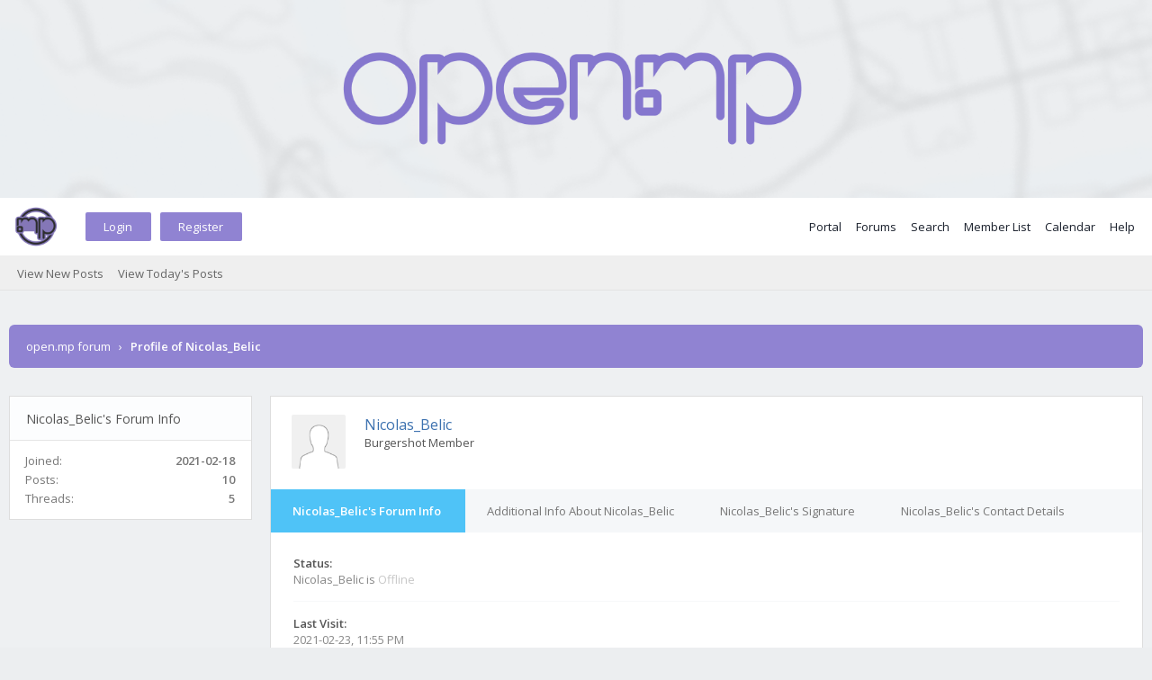

--- FILE ---
content_type: text/html; charset=UTF-8
request_url: https://forum.open.mp/member.php?action=profile&uid=3461
body_size: 5438
content:
<!DOCTYPE html PUBLIC "-//W3C//DTD XHTML 1.0 Transitional//EN" "http://www.w3.org/TR/xhtml1/DTD/xhtml1-transitional.dtd"><!-- start: member_profile -->
<html xml:lang="en" lang="en" xmlns="http://www.w3.org/1999/xhtml">
<head>
<title>open.mp forum - Profile of Nicolas_Belic</title>
<!-- start: headerinclude -->
<link rel="alternate" type="application/rss+xml" title="Latest Threads (RSS 2.0)" href="https://forum.open.mp/syndication.php" />
<link rel="alternate" type="application/atom+xml" title="Latest Threads (Atom 1.0)" href="https://forum.open.mp/syndication.php?type=atom1.0" />
<link rel="stylesheet" href="https://maxcdn.bootstrapcdn.com/font-awesome/4.7.0/css/font-awesome.min.css" />
<meta http-equiv="Content-Type" content="text/html; charset=UTF-8" />
<meta http-equiv="Content-Script-Type" content="text/javascript" />
<script type="text/javascript" src="https://forum.open.mp/jscripts/jquery.js?ver=1820"></script>
<script type="text/javascript" src="https://forum.open.mp/jscripts/jquery.plugins.min.js?ver=1820"></script>
<script type="text/javascript" src="https://forum.open.mp/jscripts/general.js?ver=1820"></script>
<link type="text/css" rel="stylesheet" href="https://forum.open.mp/cache/themes/theme12/global.min.css?t=1736035959" />
<link type="text/css" rel="stylesheet" href="https://forum.open.mp/cache/themes/theme12/css3.min.css?t=1736035959" />
<link type="text/css" rel="stylesheet" href="https://forum.open.mp/cache/themes/theme12/avatarep.min.css?t=1736035959" />
<link type="text/css" rel="stylesheet" href="https://forum.open.mp/css.php?stylesheet%5B0%5D=78" />

<link href="https://fonts.googleapis.com/css?family=Open+Sans:300,400,600" rel="stylesheet" /> 
<script type="text/javascript">
<!--
	lang.unknown_error = "An unknown error has occurred.";

	lang.select2_match = "One result is available, press enter to select it.";
	lang.select2_matches = "{1} results are available, use up and down arrow keys to navigate.";
	lang.select2_nomatches = "No matches found";
	lang.select2_inputtooshort_single = "Please enter one or more character";
	lang.select2_inputtooshort_plural = "Please enter {1} or more characters";
	lang.select2_inputtoolong_single = "Please delete one character";
	lang.select2_inputtoolong_plural = "Please delete {1} characters";
	lang.select2_selectiontoobig_single = "You can only select one item";
	lang.select2_selectiontoobig_plural = "You can only select {1} items";
	lang.select2_loadmore = "Loading more results&hellip;";
	lang.select2_searching = "Searching&hellip;";
	
	var templates = {
		modal: '<div class=\"modal\">\
	<div style=\"overflow-y: auto; max-height: 400px;\">\
		<table border=\"0\" cellspacing=\"0\" cellpadding=\"5\" class=\"tborder\">\
			<tr>\
				<td class=\"thead\"><strong>__title__</strong></td>\
			</tr>\
			<tr>\
				<td class=\"trow1\">__message__</td>\
			</tr>\
			<tr>\
				<td class=\"tfoot\">\
					<div style=\"text-align: center\" class=\"modal_buttons\">__buttons__</div>\
				</td>\
			</tr>\
		</table>\
	</div>\
</div>',
		modal_button: '<input type=\"submit\" class=\"button\" value=\"__title__\"/>&nbsp;'
	};

	var cookieDomain = "forum.open.mp";
	var cookiePath = "/";
	var cookiePrefix = "";
	var cookieSecureFlag = "1";
	var deleteevent_confirm = "Are you sure you want to delete this event?";
	var removeattach_confirm = "Are you sure you want to remove the selected attachment from this post?";
	var loading_text = 'Loading. <br />Please Wait&hellip;';
	var saving_changes = 'Saving changes&hellip;';
	var use_xmlhttprequest = "1";
	var my_post_key = "a3624aa96ea085b7e369237e2274fc05";
	var rootpath = "https://forum.open.mp";
	var imagepath = "https://forum.open.mp/images/flatty";
  	var yes_confirm = "Yes";
	var no_confirm = "No";
	var MyBBEditor = null;
	var spinner_image = "https://forum.open.mp/images/flatty/spinner.gif";
	var spinner = "<img src='" + spinner_image +"' alt='' />";
	var modal_zindex = 9999;
// -->
</script>
<!-- end: headerinclude -->
<script type="text/javascript" src="https://forum.open.mp/jscripts/report.js?ver=1820"></script>
</head>
<body>
<!-- start: header -->
<div id="container">
	<a name="top" id="top"></a>
	<div id="logo">
		<div class="wrapper">
			<a href="https://forum.open.mp/index.php"><img src="https://forum.open.mp/images/logo-coloured.png" title="open.mp forum" /></a>
		</div>
	</div>
	<div id="header">
		<div id="panel">
			<div class="upper">
				<div class="wrapper">
					<a href="https://forum.open.mp/index.php"><img src="https://forum.open.mp/images/logo-dark-trans.png" title="open.mp forum" id="mini-omp-logo" /></a>
					<!-- start: header_welcomeblock_guest -->
<span class="float_left">
	<a href="https://forum.open.mp/member.php?action=login" onclick="$('#quick_login').modal({ fadeDuration: 250, keepelement: true, zIndex: (typeof modal_zindex !== 'undefined' ? modal_zindex : 9999) }); return false;" class="login bradius">Login</a>
	<a href="https://forum.open.mp/member.php?action=register" class="register bradius">Register</a>
</span>
	<div class="modal login-modal" id="quick_login" style="display: none;">
		<form method="post" action="https://forum.open.mp/member.php">
			<input name="action" type="hidden" value="do_login" />
			<input name="url" type="hidden" value="" />
			<input name="quick_login" type="hidden" value="1" />
			<input name="my_post_key" type="hidden" value="a3624aa96ea085b7e369237e2274fc05" />
			<table width="100%" cellspacing="0" cellpadding="5" border="0" class="tborder">
				<tr>
					<td class="thead signin" colspan="3">Login</td>
				</tr>
				<!-- start: header_welcomeblock_guest_login_modal -->
<tr><td></td></tr>
<tr>
	<td class="trow1 white-bg nopd-tb no_bottom_border">
		<input name="quick_username" id="quick_login_username" type="text" placeholder="Username" class="textbox initial_focus lgn" style="width: 272px; font-size: 14px;" />
	</td>
</tr>
<tr><td></td></tr>
<tr>
	<td class="trow1 white-bg nopd-tb no_bottom_border">
		<input name="quick_password" id="quick_login_password" type="password" placeholder="Password" class="textbox lgn" style="width: 272px; font-size: 14px;" />
	</td>
</tr>
<tr>
	<td class="trow1 remember_me white-bg no_bottom_border">
		<div class="float_left">
			<input name="quick_remember" id="quick_login_remember" type="checkbox" value="yes" class="checkbox" checked="checked" />
			<label for="quick_login_remember" class="smalltext">Remember me</label><br />
		</div>
		<div class="float_right" style="margin-top: 2px;">
			<a href="https://forum.open.mp/member.php?action=lostpw" class="lost_password smalltext">Lost Password?</a>
		</div>
	</td>
</tr>
<tr>
	<td class="trow2 white-bg" colspan="2">
		<input name="submit" type="submit" class="button lgn-btn float_right" value="Login" style="margin-top: 6px;" />
	</td>
</tr>
<!-- end: header_welcomeblock_guest_login_modal -->
			</table>
		</form><!-- isango --><!-- start: global_isango_buttonframe -->
<br>
<div style='text-align: center;'><!-- start: global_isango_button -->
<a class="isango_button isango_button_max isango_discord" href="member.php?action=login&gateway=discord"><span>Discord</span></a>
<!-- end: global_isango_button --><!-- start: global_isango_button -->
<a class="isango_button isango_button_max isango_github" href="member.php?action=login&gateway=github"><span>Github</span></a>
<!-- end: global_isango_button --><!-- start: global_isango_button -->
<a class="isango_button isango_button_max isango_google" href="member.php?action=login&gateway=google"><span>Google</span></a>
<!-- end: global_isango_button --></div>
<!-- end: global_isango_buttonframe --><!-- /isango -->
	</div>
	<script type="text/javascript">
		$("#quick_login input[name='url']").val($(location).attr('href'));
	</script>
	<ul class="menu top_links float_right">
		<li><a href="https://forum.open.mp/portal.php">Portal</a></li>
		<li><a href="https://forum.open.mp/index.php">Forums</a></li>
		<li><a href="https://forum.open.mp/search.php">Search</a></li>
		<li><a href="https://forum.open.mp/memberlist.php">Member List</a></li>
		<li><a href="https://forum.open.mp/calendar.php">Calendar</a></li>
		<li><a href="https://forum.open.mp/misc.php?action=help" class="help">Help</a></li>
	</ul>
	</div>
</div>
<div class="lower">
	<a class="buttons float_right"></a>
	<a class="clickedbuttons float_right"></a>
	<div class="wrapper">
		<ul class="menu user_links">
			<li><a href="https://forum.open.mp/search.php?action=getnew">View New Posts</a></li>
			<li><a href="https://forum.open.mp/search.php?action=getdaily">View Today's Posts</a></li>
		</ul>		
	</div>
	<br class="clear" />
</div>
<!-- end: header_welcomeblock_guest -->
					<!-- </div> in header_welcomeblock_member and header_welcomeblock_guest -->
					<!-- </div> in header_welcomeblock_member and header_welcomeblock_guest -->
				</div>
		</div>
	<div id="content">
		<div class="wrapper">
			
			
			
			
			
			
			
			<!-- start: nav -->
<div class="navigation">
	<!-- start: nav_bit -->
<a href="https://forum.open.mp/index.php" class="clr_wht">open.mp forum</a>
<!-- end: nav_bit --><!-- start: nav_sep_active -->
&nbsp;&nbsp;&rsaquo;&nbsp;&nbsp;
<!-- end: nav_sep_active --><!-- start: nav_bit_active -->
<span class="active">Profile of Nicolas_Belic</span>
<!-- end: nav_bit_active -->				
	<span class="toggle-container">
		<a class="rightbutton" title="Hide Sidebar"><i class="fa fa-compress"></i></a>
		<a class="leftbutton" title="Show Sidebar"><i class="fa fa-expand"></i></a>
	</span>
</div>
<!-- end: nav -->
			<br />
<!-- end: header -->
<div class="profcontainer">
	<div class="left-sidebar">
		<div class="sidebar-container">
			<div class="thead profile-side">Nicolas_Belic's Forum Info</div>
			<div class="sidebar-inner">
				<span class="float_left clr_drk">Joined:</span>
				<span class="float_right"><strong>2021-02-18</strong></span><br />
				<span class="float_left clr_drk">Posts:</span>
				<span class="float_right"><strong>10</strong></span><br />
				<span class="float_left clr_drk">Threads:</span>
				<span class="float_right"><strong>5</strong></span><br />
				
				
				
				
			</div>
		</div>
	</div>
	<div class="profheading">
		<div class="ava-hs"><!-- start: member_profile_avatar -->
<img src="https://forum.open.mp/images/default_avatar.png" alt="" width="100" height="100" />
<!-- end: member_profile_avatar --></div>
		<div>
			<span class="fw-fn"><span style="color: #3c71af;">Nicolas_Belic</span></span><br />
			<span class="smalltext">Burgershot Member</span><br />
			<span></span>
		</div>
	</div>
	<div class="resp ib-hs">
		<div class="sidebar-container">
			<div class="sidebar-inner">
				<span class="float_left clr_drk">Joined:</span>
				<span class="float_right"><strong>2021-02-18</strong></span><br />
				<span class="float_left clr_drk">Posts:</span>
				<span class="float_right"><strong>10</strong></span><br />
				<span class="float_left clr_drk">Threads:</span>
				<span class="float_right"><strong>5</strong></span><br />
				
				
				
				
			</div>
		</div>
		<div class="sidebar-container">
			<div class="sidebar-inner">
				<span>Lorem ipsum dolor sit amet, consetetur sadipscing elitr, sed diam nonumy eirmod tempor...</span>
			</div>
		</div>
		<br />
	</div>
	<div class="tabs-wrap">
		<ul class="tabs">
			<li class="tab-link current" data-tab="tab-1">Nicolas_Belic's Forum Info</li>
			<li class="tab-link" data-tab="tab-2">Additional Info About Nicolas_Belic</li>
			<li class="tab-link" data-tab="tab-3">Nicolas_Belic's Signature</li>
			<li class="tab-link" data-tab="tab-4">Nicolas_Belic's Contact Details</li>
		</ul>
		<div id="tab-1" class="tab-content current">
			<div>
				<div class="profile-ctbox">
					<div><strong>Status:</strong></div>
					<div class="clr_gry"><!-- start: member_profile_offline -->
Nicolas_Belic is <span class="offline" style="font-weight: 500;">Offline</span>
<!-- end: member_profile_offline --></div>
				</div>
				<div class="profile-ctbox">
					<div><strong>Last Visit:</strong></div>
					<div class="clr_gry">2021-02-23, 11:55 PM</div>
				</div>
				<!-- start: member_profile_reputation -->
<div class="profile-ctbox">
	<div><strong>Reputation:</strong></div>
	<div class="clr_gry"><!-- start: postbit_reputation_formatted -->
<strong class="reputation_neutral">0</strong>
<!-- end: postbit_reputation_formatted --></div>
</div>
<!-- end: member_profile_reputation -->
				
				<div class="profile-ctbox">
					<div><strong>Time Spent Online:</strong></div>
					<div class="clr_lgr">3 Hours, 4 Minutes, 56 Seconds</div>
				</div>
			</div>
		</div>
		<div id="tab-2" class="tab-content">
			<!-- start: member_profile_customfields -->
<div class="profile-ctbox">
	<span>DOB:</span><br />
	<span class="clr_gry">Not Specified </span>
</div>
<!-- start: member_profile_customfields_field -->
<div class="profile-ctbox">
	<span>Location:</span><br />
	<span class="clr_gry">Argentina</span>
</div>
<!-- end: member_profile_customfields_field -->
<!-- end: member_profile_customfields -->
			<div class="profile-ctbox">
				<div><strong>Total Posts:</strong></span></div>
				<div class="clr_lgr">10 (0.01 posts per day | 0.08 percent of total posts)<!-- start: member_profile_findposts -->
<span class="smalltext" style="padding-left: 4px;">(<a href="search.php?action=finduser&amp;uid=3461">Find All Posts</a>)</span>
<!-- end: member_profile_findposts --></div>
			</div>
			<div class="profile-ctbox">
				<div><strong>Total Threads:</strong></div>
				<div class="clr_lgr">5 (0 threads per day | 0.21 percent of total threads)<!-- start: member_profile_findthreads -->
<span class="smalltext" style="padding-left: 4px;">(<a href="search.php?action=finduserthreads&amp;uid=3461">Find All Threads</a>)</span>
<!-- end: member_profile_findthreads --></div>
			</div>
			
			 
		</div>
		<div id="tab-3" class="tab-content"></div>
		<div id="tab-4" class="tab-content"></div>
	</div>
	<br />
</div> 


<script language="javascript" type="text/javascript">
$('ul.tabs li').click(function(){
var tab_id = $(this).attr('data-tab');
$('ul.tabs li').removeClass('current');
$('.tab-content').removeClass('current');
$(this).addClass('current');
$("#"+tab_id).addClass('current');
});
</script> 
<!-- start: footer -->
<script type="text/javascript">
jQuery(function($) {
	$("#backtop").hide();
  	$(window).scroll(function () {
  	  if ($(this).scrollTop() > 400) {
    	   $("#backtop").fadeIn(160);
	  } else {
		  $("#backtop").fadeOut(160);
	  }
	});
  $('.backtop').on( "click", function () {
	  $('html, body').animate({
		  scrollTop: 0
	  }, 650);
	  return false;
  });
});
</script>
<script type="text/javascript">
jQuery(function($) {
    $(".leftbutton").hide();
    $(".rightbutton").on("click", function() {
        $(".sidebar").animate({
            height: "hide",
            opacity: 0
        }, 150, function() {
            $(".forums").animate({
                width: "100%"
            }, 400)
        });
        $(this).hide();
        $(".leftbutton").show();
        Cookie.set("sidebar", "collapsed", 60 * 60 * 24 * 365);
        return false;
    });
    $(".leftbutton").on("click", function() {
        $(".forums").animate({
            width: "76%"
        }, 400, function() {
            $(".sidebar").animate({
                height: "show",
                opacity: 1
            }, 150)
        });
        $(this).hide();
        $(".rightbutton").show();
        Cookie.set("sidebar", "expanded", 60 * 60 * 24 * 365);
        return false;
    });
    if (Cookie.get("sidebar") == "collapsed") {
        $(".rightbutton").hide();
        $(".leftbutton").show();
        $(".forums").css("width", "100%");
        $(".sidebar").hide();
    }
    if ($(".forums").length < 1) $(".toggle-container").hide();
});
</script>

	</div>
</div>
<a class="backtop"><span id='backtop'><i class="fa fa-angle-up arr-adj"></i></span></a>
<div id="footer">
	<div class="uppermid">
		<div class="wrapper">
			<div class="ft-row">
				<div class="ft-col-1">
					<h2>About Us</h2>
					<span>A multiplayer mod for Grand Theft Auto: San Andreas that is <b>fully backwards compatible</b> with <b>San Andreas Multiplayer</b>.</span><br />
					<br />
					<div id="social" style="display: flex;">
						<a href="https://discord.gg/samp" title="Discord">
							<span class="sicon dc">
								<img class="dcimg"/>
    							<!-- preload the 2nd img -->
    							<img style="display:none" src="https://assets-global.website-files.com/6257adef93867e50d84d30e2/636e0a69f118df70ad7828d4_icon_clyde_blurple_RGB.svg" />
							</span>
						</a>
						<a href="https://www.facebook.com/openmultiplayer" title="Facebook"><span class="sicon fb"><i class="fa fa-facebook"></i></span></a>
						<a href="https://instagram.com/openmultiplayer/" title="Instagram"><span class="sicon ig"><i class="fa fa-instagram"></i></span></a>
						<a href="https://twitch.tv/openmultiplayer" title="Twitch"><span class="sicon tw"><i class="fa fa-twitch"></i></span></a>
						<a href="https://twitter.com/openmultiplayer" title="Twitter"><span class="sicon tw"><i class="fa fa-twitter"></i></span></a>
						<a href="https://youtube.com/openmultiplayer" title="YouTube"><span class="sicon yt"><i class="fa fa-youtube"></i></span></a>
						<a href="https://vk.com/open_mp" title="VK"><span class="sicon re"><i class="fa fa-vk"></i></span></a>
					</div>
				</div>
				<div class="ft-col-2">
					<div class="ft-head">Navigation</div>
						<ul class="ft-menu">
							<li><a href="https://forum.open.mp">Forums</a></li>
							<li><a href="https://forum.open.mp/portal.php">Portal</a></li>
							<li><a href="https://forum.open.mp/search.php">Search</a></li>
							<li><a href="https://forum.open.mp/misc.php?action=help">Help</a></li>
							<li><a href="https://forum.open.mp/showteam.php">Forum Team</a></li>
						</ul>
					</div>	<!-- end: ft-col-2 -->
					<div class="ft-col-2">
					<div class="ft-head">More</div>
						<ul class="ft-menu">
							<li><a href="https://sa-mp.com/">SA-MP</a></li>
							<li><a href="https://open.mp/blog">Blog</a></li>
							<li><a href="https://github.com/openmultiplayer/">GitHub</a></li>
						</ul>
					</div>
					<div class="ft-col-2">
					<div class="ft-head">open.mp</div>
						<ul class="ft-menu">
							<li><a href="https://open.mp/">Home</a></li>
							<li><a href="https://open.mp/faq">FAQ</a></li>
							<li><a href="https://open.mp/servers">Servers</a></li>
							<li><a href="https://open.mp/partners">Partners</a></li>
							<li><a href="https://open.mp/docs">Docs</a></li>
						</ul>
					</div>
				</div>
			</div>
	</div>
	<div class="lower">
		<div class="wrapper">
			<span id="copyright">
				<!-- MyBB is free software developed and maintained by a volunteer community.
					It would be much appreciated by the MyBB Group if you left the full copyright and "powered by" notice intact,
					to show your support for MyBB.  If you choose to remove or modify the copyright below,
					you may be refused support on the MyBB Community Forums.

					This is free software, support us and we'll support you. -->
				<span class="float_left">Powered by <a href="https://www.mybb.com" target="_blank" rel="noopener">MyBB</a>, &copy; 2002-2025 <a href="https://www.mybb.com" target="_blank" rel="noopener">MyBB Group</a>.</span>
				<span class="float_right">Theme designed by <a href="https://community.mybb.com/user-102346.html" target="_blank" rel="noopener">m0ckingbird</a> &copy; 2015-2025.</span>
				<!-- Theme version: 1.50 -->
				<!-- End powered by -->
			</span>
		</div>
	</div>
</div>
<!-- The following piece of code allows MyBB to run scheduled tasks. DO NOT REMOVE --><!-- End task image code -->

</div>
<!-- end: footer -->
<script defer src="https://static.cloudflareinsights.com/beacon.min.js/vcd15cbe7772f49c399c6a5babf22c1241717689176015" integrity="sha512-ZpsOmlRQV6y907TI0dKBHq9Md29nnaEIPlkf84rnaERnq6zvWvPUqr2ft8M1aS28oN72PdrCzSjY4U6VaAw1EQ==" data-cf-beacon='{"version":"2024.11.0","token":"db8ff85ea59b44229e9add5f4bdbe0f2","r":1,"server_timing":{"name":{"cfCacheStatus":true,"cfEdge":true,"cfExtPri":true,"cfL4":true,"cfOrigin":true,"cfSpeedBrain":true},"location_startswith":null}}' crossorigin="anonymous"></script>
</body>
</html>
<!-- end: member_profile -->

--- FILE ---
content_type: text/css
request_url: https://forum.open.mp/cache/themes/theme12/css3.min.css?t=1736035959
body_size: 2118
content:
tr td.trow1:first-child,tr td.trow2:first-child,tr td.trow_shaded:first-child{border-left:0}tr td.trow1:last-child,tr td.trow2:last-child,tr td.trow_shaded:last-child{border-right:0}.tborder{border-radius:2px}.tborder tbody tr:last-child td{border-bottom:0}.tborder tbody tr:last-child td:first-child{border-bottom-left-radius:2px}.tborder tbody tr:last-child td:last-child{border-bottom-right-radius:2px}.thead{border-top-left-radius:0.375rem;border-top-right-radius:0.375rem}.thead_collapsed{border-bottom-left-radius:2px;border-bottom-right-radius:2px}.thead_left{border-top-right-radius:0}.thead_right{border-top-left-radius:0}.tcat_menu{border-radius:0 !important}.tborder tbody:nth-last-child(2) .tcat_collapse_collapsed{border-bottom-left-radius:2px !important;border-bottom-right-radius:2px !important}button,input.button,input.textbox,input.invalid_field,input.valid_field,select,textarea,.editor_control_bar,blockquote,.codeblock,fieldset,.pm_alert,.red_alert,.popup_menu,.postbit_buttons > a,a.button{border-radius:1px}.post.classic .post_author{border-radius:0 2px 2px 0}.popup_menu .popup_item_container:first-child .popup_item{border-top-left-radius:3px;border-top-right-radius:3px}.popup_menu .popup_item_container:last-child .popup_item{border-bottom-left-radius:3px;border-bottom-right-radius:3px}.pagination a{border-radius:2px}.pollbar{position:relative;border-radius:2px}.fa_xtra{vertical-align:middle;font-size:14px;margin-top:-4px;padding-right:4px;-webkit-transform:rotateZ(0.0001deg);-moz-transform:rotateZ(0.0001deg);transform:rotateZ(0.0001deg)}.dashed{border:1px dashed #ccc;border-color:#ccc;border-radius:2px}.bradius{border-radius:2px !important}.bradius_xtr{border-radius:5px !important}.bradius-full{border-radius:100px !important}.trns-normal{transition:all 0.3s ease 0s}.fa_xtra.cd{padding-left:2px;margin-top:-2px}.fa_xtra.pm{margin-top:-3px !important;padding-right:3px !important}.fa_xtra.pd{margin-top:-3px !important;padding-right:5px !important}.fa_xtra.mp{padding-right:2px;margin-top:-2px;margin-left:2px;font-size:16px;cursor:pointer}.fa_xtra.mp:hover{color:#cfdde6}.fa_xtra.blue{color:#2c82c9}.fa_xtra.white{color:#bbb}.fa_xtra.lgreen{color:#2ecc71}.fa_xtra.green{color:#9e8e5a}.fa_xtra.red{color:#f1654c}.fa_xtra.grey{color:#777}.fa_xtra.orange{color:#d98b3a}.clr_gry{color:#888 !important}.clr_lgr{color:#999 !important}.clr_wht{color:#fff !important}.clr_lgh{color:#eee !important}.clr_grn{color:#27ae60 !important}.clr_drd{color:#c0392b !important}.onoffnew{display:inline-block;float:left;height:12px;width:12px;border-radius:1000px;margin:9px 16px 0 5px}.onoffnew.onl{background:#2ecc71}.onoffnew.off{background:#bdc3c7}.fxdim44{width:44px !important;height:44px !important;border-radius:1000px}.fxdim70{width:70px !important;height:70px !important;border-radius:1000px}.fxdim100{width:100px !important;height:100px !important;border-radius:1000px}.fw4{font-weight:400}.mrgtop{margin-top:1.2em}.adjst{padding-right:1em}.rlx{padding-left:0px 25px 0px 25px}.lstpst{color:#666;padding-right:2em}.and-more{font-size:12px !important;color:#444}.ediedit{width:100%;padding:7px 6px 6px 7px;margin-top:-7px;box-sizing:border-box}.postbit-icon{display:inline-block}.postbit-text{display:inline-block}.menuadj{position:absolute;right:21px;margin-top:6px}.ft-row{float:left;width:100%}.ft-col-1,.ft-col-2,.ft-col-3{position:relative}.ft-col-1 h2,.ft-col-2 h3,.ft-col-3 h4{font-size:16px;color:#666;font-weight:600;margin-bottom:18px}.ft-col-1{float:left;width:31%}.ft-col-2{float:right;width:13%;padding:0 3px}.ft-col-3{float:right;width:20%;padding:0 3px}.ft-head{font-weight:600;font-size:15px;color:#777;padding-bottom:16px}.ft-menu{list-style:none;margin:0;padding:0}.ft-menu li{font-size:14px;margin:2px 0}.ft-menu li a{color:#999 !important;text-decoration:none}.ft-menu li a:hover{color:#555 !important;padding-left:2px}.ft-col-item{margin-bottom:8px;position:relative;padding:8px;font-family:inherit;color:#999;border-radius:2px;background:#e0e6ec}.ft-col-item-icon{display:inline-block;margin-right:12px;position:relative;height:36px;width:36px;text-align:center;border-radius:1000px;font-size:18px;background:#b0bec5}.ft-col-item-icon i{line-height:36px;color:#eee}.ft-col-item-title{display:inline-block;margin-top:-6px;line-height:1.231;vertical-align:middle}.aroptions{padding:5px 7px 5px 6px !important;margin-bottom:3px !important;margin-left:1px;color:#fff;text-align:center;border-radius:2px !important;font-size:12px !important;width:100%;box-sizing:border-box;font-family:inherit;background:#4fc3f7 !important;border:1px solid #29b6f6}.profile-pdg{padding-left:10px}.atoz > a{padding-left:2px}.lftbx{position:relative;float:left;padding:15px 0px 15px 15px;width:150px;margin:6px 0px 5px 5px}.lgn{padding:13px !important;border:0 !important;border-left:2px solid #ddd !important;background:#f3f3f3 !important}.lgn:focus{background:#ececec !important}.lgn-btn{margin-right:1px !important;width:120px !important;border:0 !important;padding:10px !important;padding:0 !important;height:36px !important;line-height:37px !important;padding-right:1px !important}.rgs-btn{width:142px !important;margin-top:0px !important;margin-bottom:2px !important;border:0 !important;font-size:13px !important;text-align:center !important;padding:0 !important;height:36px !important;line-height:36px !important;background:#27ae60 !important}.rgs-btn:hover{background:#2ecc71 !important}.white-bg{background:#fff}.nopd-tb{padding-top:0 !important;padding-bottom:0 !important}.nopd-lr{padding-left:0 !important;padding-right:0 !important}.rmb-login{font-size:14px !important;font-weight:300 !important}.adj_log{position:relative;z-index:5;float:right;color:#888;margin-right:24px;margin-top:-21px}.sdb_adj{float:right;width:22%;margin-top:18px}.pedit--adj{top:80px !important}.mpage a,.mpage a:link,.mpage a:visited,.mpage a:focus{background:#fcfdfe;font-size:11px;border:1px solid #ddd;color:#78909C;padding:0px 4px}.mpage a:hover{border:1px solid #aaa}.trow1 .mpage,.trow2 .mpage{opacity:0;transition:opacity .1s ease}.trow1:hover .mpage,.trow2:hover .mpage{opacity:1}.box_profile{text-align:center;color:#545454;height:26px !important;width:26px !important;line-height:26px;margin:0 9px 0 -2px;border-radius:1000px;background:#f3f3f3}.outer-postbit{margin:auto auto 5px;display:block;text-align:center;max-width:140px}span.toggle-container{float:right;margin:17px 2px 0 0}.profcontainer .left-sidebar{padding-right:10px;float:left;width:270px}.profcontainer .profheading{margin:0 0 0 290px;font-family:inherit;font-weight:400;font-size:14px;overflow:hidden;padding:20px 23px 23px 23px;border-bottom:0 !important;background:#fff;border:1px solid #ddd}.profcontainer .left-sidebar .sidebar-container{background:#fff;padding:0px;margin-bottom:15px;border:1px solid #ddd}.profcontainer .left-sidebar .sidebar-container .sidebar-inner{padding:12px 18px 12px 17px;overflow:hidden;color:#777;line-height:1.65}.resp .sidebar-container .sidebar-inner{padding:10px 15px 10px 12px;overflow:hidden;background:#fff;margin-bottom:5px;border:1px solid rgb(229,230,231)}.thead.profile-side{padding:.8rem 1.1rem .7rem 1.1rem;color:#555;border-bottom:1px solid #e5e5e5;background:#fcfdfe}.fw-fn{font-weight:400;font-size:16px;font-family:inherit}.tabs-wrap{margin-left:290px;border:1px solid #ddd;border-top:0;background:#fff}ul.tabs{list-style:none;font-family:inherit;font-weight:400;padding:0px;box-sizing:border-box;overflow:hidden;background:rgb(245,247,249)}ul.tabs li{background:none;color:#777;display:inline-block;float:left;padding:15px 27px 15px 24px;cursor:pointer}ul.tabs li:hover{background:#f1f2f3}ul.tabs li.current{background:#4fc3f7;color:#fff;float:left;font-weight:600}.tab-content{display:none;padding:25px;background:#fff}.tab-content.current{display:inherit}.ava-hs{margin-right:1.3rem;float:left;overflow:hidden}.ava-hs img{height:60px;width:60px;border-radius:2px}.ib-hs{display:none}.profile-ctbox{border-bottom:1px solid rgb(247,248,249);padding-bottom:15px;margin-bottom:15px}.profile-ctbox:last-child{border-bottom:0;padding-bottom:0;margin-bottom:0;padding-top:4px}.profile-mcp ul{overflow:hidden;margin:0;padding:0;list-style-type:none}.profile-acp ul{overflow:hidden;margin:0;padding:0;list-style-type:none}@media screen and (max-width:1100px){.ttip span{display:block}.fb-pt{display:none}ul.tabs li.current{float:none}ul.tabs li{float:none;display:block}}@keyframes fadein{from{opacity:0}to{opacity:1}}[class*="add_buddy_button"]{margin-top:13px !important}[class*="add_buddy_button"]:hover,[class*="add_ignore_button"]:hover{background:#29b6f6 !important}[class*="report_user_button"]:hover{background:#29b6f6 !important;color:#fff !important}

--- FILE ---
content_type: text/css;charset=UTF-8
request_url: https://forum.open.mp/css.php?stylesheet%5B0%5D=78
body_size: 3209
content:
a.isango_button{border:none;border-radius:3px;padding:8px 10px;margin:2px;display:inline-block;line-height:normal;color:white !important;text-align:center;min-height:18px;-webkit-transition:all 0.5s;transition:all 0.5s}a.isango_button:hover{text-decoration:none}a.isango_button:hover span:before{-webkit-transform:rotate(45deg);transform:rotate(45deg);-webkit-transition:all 0.5s;transition:all 0.5s}a.isango_button span{background:none}a.isango_button span:before{-webkit-transition:all 0.5s;transition:all 0.5s;position:absolute;margin-top:-3px}a.isango_button.isango_button_min{min-width:18px}a.isango_button.isango_button_min span{padding-left:0}a.isango_button.isango_button_min span:before{margin-left:-12px}a.isango_button.isango_button_max{min-width:100px}a.isango_button.isango_button_max span{padding-left:30px}a.isango_button.isango_button_max span:before{margin-left:-32px}a.isango_amazon{background:#FFA723 !important;border:1px solid #ef8f00 !important}a.isango_amazon span:before{content:url("data:image/svg+xml;utf8,<svg xmlns='http://www.w3.org/2000/svg' width='24px' height='24px' fill='white'><path d='M13.5 7.9c-1.7.2-3.8.3-5.4.9C6.3 9.5 5 11 5 13.2c0 2.8 1.9 4.2 4.3 4.2 2 0 3.2-.5 4.7-2 .5.7.7 1.1 1.6 1.8.2.1.5.1.7-.1.7-.6 1.5-1.2 2.2-1.8.2-.2.2-.5 0-.7-.5-.7-1.1-1.2-1.1-2.5V8c0-1.8.1-3.4-1.3-4.7C15.2 2.4 13.4 2 12 2 9.2 2 6.2 3 5.5 6.2c0 .3.2.5.5.5l2.8.3c.2 0 .4-.2.5-.5.2-1.1 1.2-1.6 2.3-1.6.6 0 1.3.2 1.6.7.4.6.4 1.3.4 2v.3zm0 2.8c0 1.1 0 1.9-.5 2.9-.5.8-1.2 1.2-2 1.2-1.1 0-1.8-.8-1.8-2 0-2.3 2.2-2.7 4.3-2.7zm6.3 8.5c-2.4 1-5 1.4-7.6 1.5-3.6 0-7.1-.9-9.9-2.5-.2-.1-.4.1-.2.3 2.6 2.2 6 3.5 9.9 3.5 2.7 0 5.9-.8 8.1-2.3.3-.3 0-.7-.3-.5zm2.1-1.2c-.2-.3-2.3-.5-3.5.3-.2.1-.2.3.1.3.7-.1 2.3-.3 2.6.1.3.3-.3 1.7-.6 2.4-.1.2.1.3.3.1 1.1-1 1.4-2.9 1.1-3.2z' /></svg>")}a.isango_amazon:hover{background:#ef8f00 !important}a.isango_google{background:#E44134 !important;border:1px solid #ca281b !important}a.isango_google span:before{content:url("data:image/svg+xml;utf8,<svg xmlns='http://www.w3.org/2000/svg' width='24px' height='24px' fill='white'><path d='M12 0C5.4 0 0 5.4 0 12s5.4 12 12 12 12-5.4 12-12S18.6 0 12 0zm6.9 14.6c-.3 1.2-1 2.3-1.9 3.1-.9.8-1.9 1.3-3 1.6-1.2.3-2.6.3-3.8 0-1-.3-1.9-.7-2.7-1.4-.8-.7-1.5-1.5-2-2.5-.7-1.5-1-3.2-.6-4.8.1-.6.3-1.3.6-1.9.8-1.8 2.3-3.1 4.2-3.7 1.6-.6 3.4-.5 5 0 .9.3 1.7.8 2.4 1.5-.2.3-.5.5-.7.7L15 8.6c-.5-.4-1-.8-1.6-.9-.7-.2-1.5-.2-2.2-.1-.9.1-1.6.6-2.2 1.2-.5.5-.9 1.1-1.1 1.8-.3.9-.3 2 0 2.9.3.9.9 1.7 1.7 2.3.5.3 1.1.6 1.7.7.6.1 1.2.1 1.8 0 .6-.1 1.1-.3 1.6-.6.8-.5 1.3-1.4 1.5-2.3h-4.1v-2.9h7c.2 1.2.2 2.6-.2 3.9z' /></svg>")}a.isango_google:hover{background:#ca281b !important}a.isango_microsoft{background:#0067B8 !important;border:1px solid #004a85 !important}a.isango_microsoft span:before{content:url("data:image/svg+xml;utf8,<svg xmlns='http://www.w3.org/2000/svg' width='24px' height='24px' fill='white'><path d='M12 0C5.4 0 0 5.4 0 12s5.4 12 12 12 12-5.4 12-12S18.6 0 12 0zM5.5 5.5h6v6h-6v-6zm7 0h6v6h-6v-6zm-7 7h6v6h-6v-6zm7 0h6v6h-6v-6z' /></svg>")}a.isango_microsoft:hover{background:#004a85 !important}a.isango_yandex{background:#E61400 !important;border:1px solid #b31000 !important}a.isango_yandex span:before{content:url("data:image/svg+xml;utf8,<svg xmlns='http://www.w3.org/2000/svg' width='24px' height='24px' fill='white'><path d='M12 0C5.4 0 0 5.4 0 12s5.4 12 12 12 12-5.4 12-12S18.6 0 12 0zm3.9 19.8c0 .4-.3.7-.7.7h-1.4c-.4 0-.7-.3-.7-.7v-5.5h-.2l-3 5.8c-.1.3-.4.5-.8.5H7.5c-.3 0-.5-.1-.7-.4-.1-.2-.1-.5 0-.8l3.1-5.7c-1.7-1-2.7-2.7-2.7-4.9 0-4.3 2.6-6.2 5.2-6.2H15c.5 0 .8.3.8.8v16.4zM10.3 8.5c0 2 .9 3.2 2.4 3.2h.4V5.1h-.6c-1.1 0-2.2.9-2.2 3.4z' /></svg>")}a.isango_yandex:hover{background:#b31000 !important}a.isango_spotify{background:#1ED761 !important;border:1px solid #18aa4d !important}a.isango_spotify span:before{content:url("data:image/svg+xml;utf8,<svg xmlns='http://www.w3.org/2000/svg' width='24px' height='24px' fill='white'><path d='M12 0C5.37 0 0 5.37 0 12s5.37 12 12 12 12-5.37 12-12S18.63 0 12 0zm5.5 17.31c-.22.35-.68.46-1.03.25-2.82-1.72-6.36-2.11-10.54-1.16-.4.09-.8-.16-.9-.56-.09-.4.16-.8.56-.9 4.57-1.05 8.49-.6 11.66 1.34.36.21.47.67.25 1.03zm1.47-3.27c-.27.44-.85.58-1.29.31-3.22-1.98-8.14-2.56-11.96-1.4-.49.15-1.02-.13-1.17-.62-.15-.49.13-1.02.62-1.17 4.36-1.32 9.78-.68 13.48 1.59.45.27.59.85.32 1.29zm.13-3.4C15.23 8.34 8.85 8.13 5.16 9.25c-.6.18-1.22-.15-1.4-.75-.18-.59.15-1.22.75-1.4C8.75 5.81 15.8 6.06 20.25 8.71c.53.32.71 1.01.39 1.54-.32.53-1.01.7-1.54.39z' /></svg>")}a.isango_spotify:hover{background:#18aa4d !important}a.isango_discord{background:#5C70C0 !important;border:1px solid #4156a8 !important}a.isango_discord span:before{content:url("data:image/svg+xml;utf8,<svg xmlns='http://www.w3.org/2000/svg' width='24px' height='24px' fill='white'><path d='M12 0C5.4 0 0 5.4 0 12s5.4 12 12 12 12-5.4 12-12S18.6 0 12 0zM9.6 5.5l.2.3C8 6.3 6.9 7 5.9 7.9c1.6-.8 3.4-1.5 6.2-1.5 2.8 0 4.4.8 6.1 1.6-1-.9-1.9-1.6-3.9-2.1l.2-.4c2.2.1 4.1 1.6 4.1 1.6s2.1 3 2.4 9c-2.1 2.5-5.3 2.5-5.3 2.5l-.7-.9c1.1-.4 2.4-1.1 3.5-2.4-1.3 1-3.3 2-6.5 2s-5.2-1-6.5-2c1.1 1.3 2.4 2 3.5 2.4l-.7.9s-3.2-.1-5.3-2.5c.4-6 2.5-9 2.5-9s1.7-1.4 4.1-1.6zm-.2 5.8c-.8 0-1.4.7-1.4 1.6 0 .9.6 1.6 1.4 1.6.8 0 1.4-.8 1.4-1.6 0-.9-.6-1.6-1.4-1.6zm5.3 0c-.8 0-1.4.7-1.4 1.6 0 .9.6 1.6 1.4 1.6.8 0 1.4-.8 1.4-1.6 0-.9-.6-1.6-1.4-1.6z' /></svg>")}a.isango_discord:hover{background:#4156a8 !important}a.isango_github{background:#24292E !important;border:1px solid #0e1011 !important}a.isango_github span:before{content:url("data:image/svg+xml;utf8,<svg xmlns='http://www.w3.org/2000/svg' width='24px' height='24px' fill='white'><path d='M12 0C5.4 0 0 5.4 0 12c0 5.3 3.4 9.8 8.2 11.4.6.1.8-.3.8-.6v-2.2c-3.3.7-4-1.4-4-1.4-.5-1.4-1.3-1.8-1.3-1.8-1.1-.7.1-.7.1-.7 1.2.1 1.8 1.2 1.8 1.2 1.1 1.8 2.8 1.3 3.5 1 .1-.8.4-1.3.8-1.6-2.8-.3-5.6-1.3-5.6-5.9 0-1.3.5-2.4 1.2-3.2 0-.4-.5-1.6.2-3.2 0 0 1-.3 3.3 1.2 1-.3 2-.4 3-.4s2 .1 3 .4C17.3 4.7 18.3 5 18.3 5c.7 1.7.2 2.9.1 3.2.8.8 1.2 1.9 1.2 3.2 0 4.6-2.8 5.6-5.5 5.9.4.4.8 1.1.8 2.2v3.3c0 .3.2.7.8.6C20.6 21.8 24 17.3 24 12c0-6.6-5.4-12-12-12z' /></svg>")}a.isango_github:hover{background:#0e1011 !important}a.isango_twitch{background:#9146FF !important;border:1px solid #7313ff !important}a.isango_twitch span:before{content:url("data:image/svg+xml;utf8,<svg xmlns='http://www.w3.org/2000/svg' width='24px' height='24px' fill='white'><path d='M12 0C5.4 0 0 5.4 0 12s5.4 12 12 12 12-5.4 12-12S18.6 0 12 0zm7.5 14.1l-2.1 2-2.1 2h-3.1l-1 1-1 1h-2v-2H4.5V7.7l.3-.8c.2-.4.4-1 .5-1.3l.2-.6H19.4v9.1zM6.9 15.8H10v2l1-1 1-1h3.8l1.2-1.1 1.2-1.1V6.3H6.9zm7.2-5V8.9h1.3v3.9h-1.3zm-3.7 0V8.9h1.3v3.9h-1.3z' /></svg>")}a.isango_twitch:hover{background:#7313ff !important}a.isango_imgur{background:#11b76e !important;border:1px solid #0d8852 !important}a.isango_imgur span:before{content:url("data:image/svg+xml;utf8,<svg xmlns='http://www.w3.org/2000/svg' width='24px' height='24px' fill='white'><path d='M12 0C5.37 0 0 5.37 0 12s5.37 12 12 12 12-5.37 12-12S18.63 0 12 0zm0 3.66c1.16 0 2.11.94 2.11 2.11 0 1.16-.94 2.11-2.11 2.11s-2.11-.95-2.11-2.12c0-1.16.95-2.1 2.11-2.1zm2.11 14.58c0 1.16-.94 2.11-2.11 2.11s-2.11-.94-2.11-2.11v-7.29c0-1.16.94-2.11 2.11-2.11s2.11.94 2.11 2.11z' /></svg>")}a.isango_imgur:hover{background:#0d8852 !important}a.isango_linkedin{background:#007AB9 !important;border:1px solid #005886 !important}a.isango_linkedin span:before{content:url("data:image/svg+xml;utf8,<svg xmlns='http://www.w3.org/2000/svg' width='24px' height='24px' fill='white'><path d='M12 0C5.4 0 0 5.4 0 12s5.4 12 12 12 12-5.4 12-12S18.6 0 12 0zM8.8 17.9H6V9.3h2.9v8.6zM7.4 8.1c-1 0-1.6-.7-1.6-1.5s.6-1.5 1.6-1.5S9 5.7 9 6.6c0 .8-.6 1.5-1.6 1.5zm11.8 9.8h-2.9v-4.6c0-1.2-.4-2-1.5-2-.8 0-1.3.5-1.5 1-.1.2-.1.4-.1.7v4.8h-2.9V9.2h2.9v1.2c.4-.6 1.1-1.4 2.6-1.4 1.9 0 3.3 1.2 3.3 3.9v5zm-5.9-7.4z' /></svg>")}a.isango_linkedin:hover{background:#005886 !important}a.isango_facebook{background:#4267b2 !important;border:1px solid #34518d !important}a.isango_facebook span:before{content:url("data:image/svg+xml;utf8,<svg xmlns='http://www.w3.org/2000/svg' width='24px' height='24px' fill='white'><path d='M10.3 18.5H13V12h1.8l.2-2.3h-2V8.6c0-.6.1-.9.9-.9H15V5.5h-1.8c-2.2 0-2.9 1.1-2.9 2.9v1.4H9V12h1.3zM12 24C5.4 24 0 18.6 0 12S5.4 0 12 0s12 5.4 12 12-5.4 12-12 12z' /></svg>")}a.isango_facebook:hover{background:#34518d !important}a.isango_wordpress{background:#00a3d5 !important;border:1px solid #007ca2 !important}a.isango_wordpress span:before{content:url("data:image/svg+xml;utf8,<svg xmlns='http://www.w3.org/2000/svg' width='24px' height='24px' fill='white'><path d='M12 0C5.39 0 0 5.38 0 12c0 6.61 5.39 12 12 12s12-5.39 12-12c0-6.62-5.39-12-12-12zM1.21 12c0-1.56.33-3.05.93-4.39l5.15 14.1c-3.6-1.75-6.08-5.44-6.08-9.71zM12 22.79c-1.06 0-2.08-.16-3.05-.44l3.24-9.41 3.32 9.09c.02.05.05.1.08.15-1.13.39-2.33.61-3.59.61zm1.48-15.84c.65-.03 1.23-.1 1.23-.1.58-.07.51-.92-.07-.89 0 0-1.75.14-2.87.14-1.06 0-2.84-.14-2.84-.14-.58-.04-.64.85-.06.88 0 0 .55.07 1.13.1l1.68 4.61-2.36 7.08L5.39 6.94c.65-.03 1.23-.1 1.23-.1.58-.06.52-.92-.06-.89 0 0-1.75.14-2.87.14-.2 0-.44-.01-.7-.01C4.92 3.15 8.23 1.21 12 1.21c2.81 0 5.37 1.08 7.29 2.83-.05-.01-.09-.01-.14-.01-1.06 0-1.81.92-1.81 1.92 0 .89.51 1.64 1.06 2.53.41.72.89 1.64.89 2.98 0 .92-.35 1.99-.82 3.49l-1.08 3.6zm7.99-.13c.84 1.54 1.32 3.3 1.32 5.18 0 3.98-2.16 7.46-5.37 9.32l3.3-9.53c.61-1.54.82-2.77.82-3.87 0-.39-.02-.75-.07-1.1z' /></svg>")}a.isango_wordpress:hover{background:#007ca2 !important}a.isango_yahoo{background:#5d0bed !important;border:1px solid #4a09bc !important}a.isango_yahoo span:before{content:url("data:image/svg+xml;utf8,<svg xmlns='http://www.w3.org/2000/svg' width='24px' height='24px' fill='white'><path d='M12 0C5.4 0 0 5.4 0 12s5.4 12 12 12 12-5.4 12-12S18.6 0 12 0zm4 5.5h3l-2.5 6h-3l2.5-6zM5 7.9h2.8L9.5 12l1.7-4.1H14L9.5 18.5H6.7l1.4-3.3L5 7.9zm9.1 4.7c.9 0 1.6.7 1.6 1.6-.1.9-.8 1.6-1.6 1.6-.9 0-1.6-.7-1.6-1.6 0-.9.7-1.6 1.6-1.6z' /></svg>")}a.isango_yahoo:hover{background:#4a09bc !important}.usercp_nav_item.usercp_nav_connections{background-repeat:no-repeat;background-image:url("[data-uri]")}